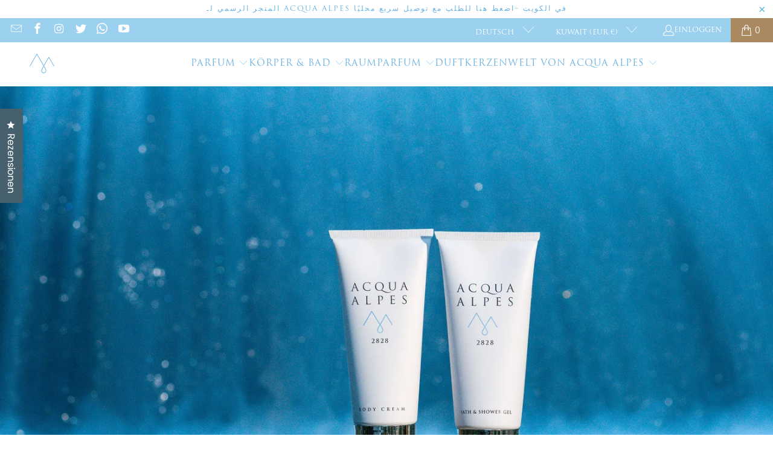

--- FILE ---
content_type: application/javascript; charset=utf-8
request_url: https://cs.complianz.io/cookie-solution/confs/js/34508464.js
body_size: -175
content:
_cmplc.csRC = { consApiKey: 'B2DTYnif5EeQyQ9a4rwKqPimc8wap5Ji', brand: 'Complianz', publicId: '3495c5e6-71da-4242-ba3d-6b16cdaecb94', floatingGroup: false };
_cmplc.csEnabled = true;
_cmplc.csPurposes = [1,2,5];
_cmplc.cpUpd = 1768557443;
_cmplc.csFeatures = {"geolocation_setting":true,"compliance_solution_white_labeling":1,"rejection_recovery":false,"full_customization":true,"multiple_languages":true,"mobile_app_integration":false};
_cmplc.csT = null;
_cmplc.googleConsentModeV2 = true;
_cmplc.totalNumberOfProviders = 14;
